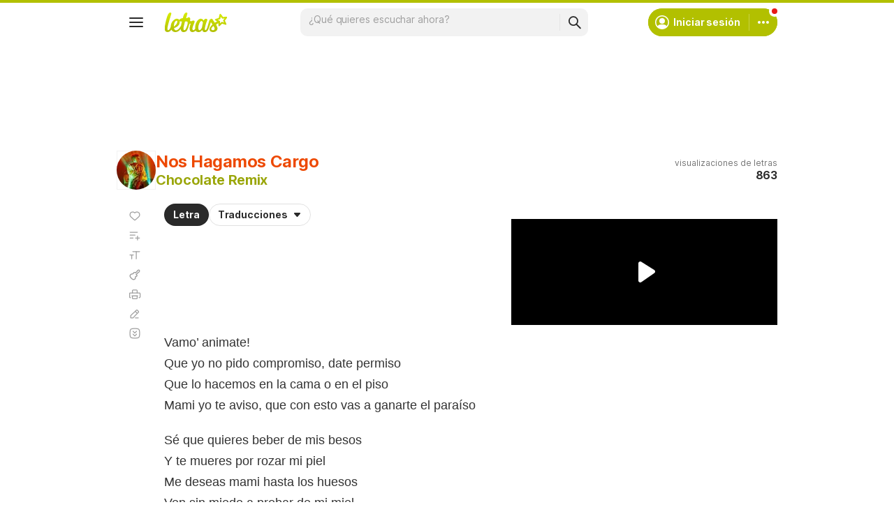

--- FILE ---
content_type: text/html; charset=utf-8
request_url: https://www.google.com/recaptcha/api2/aframe
body_size: 146
content:
<!DOCTYPE HTML><html><head><meta http-equiv="content-type" content="text/html; charset=UTF-8"></head><body><script nonce="i1McF_aGQKx5oudFhfvCAA">/** Anti-fraud and anti-abuse applications only. See google.com/recaptcha */ try{var clients={'sodar':'https://pagead2.googlesyndication.com/pagead/sodar?'};window.addEventListener("message",function(a){try{if(a.source===window.parent){var b=JSON.parse(a.data);var c=clients[b['id']];if(c){var d=document.createElement('img');d.src=c+b['params']+'&rc='+(localStorage.getItem("rc::a")?sessionStorage.getItem("rc::b"):"");window.document.body.appendChild(d);sessionStorage.setItem("rc::e",parseInt(sessionStorage.getItem("rc::e")||0)+1);localStorage.setItem("rc::h",'1768865855749');}}}catch(b){}});window.parent.postMessage("_grecaptcha_ready", "*");}catch(b){}</script></body></html>

--- FILE ---
content_type: application/javascript; charset=utf-8
request_url: https://fundingchoicesmessages.google.com/f/AGSKWxVQ40BU39TZnWI-SxmH9AQzeZHzQJ6UnGsB_UqxtcAlyWKdRyhGHXkMKn92BCrTvj9a65jj_YVH5H3HLc5C18SCsH8QDaF8tA-o83rMu7HCnYZkXwId7gZXQcAgfW-bnBOCV37L_L_MXSO-ame9DQYoTOGGGKetbhDoS1_3hgqfanxwkDavlf8DBJfv/_/sidead1._336x280_/adcontents_/googleadcode./admicro2.
body_size: -1289
content:
window['5572ec7b-eb65-4e3c-ac09-fbd2ef4acb4b'] = true;